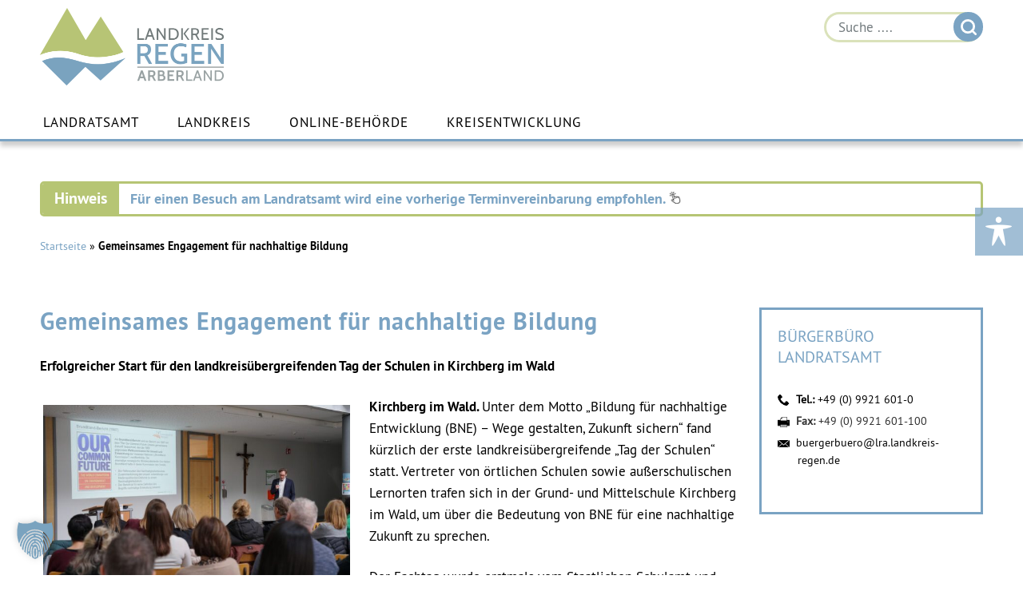

--- FILE ---
content_type: application/javascript; charset=utf-8
request_url: https://www.landkreis-regen.de/wp-content/plugins/DanCustomAttributes/Resources/js/types/google-map/google-map-frontend.js
body_size: 307
content:
function danCustomAttributesInitGMap() {
    var maps = document.getElementsByClassName('dan-custom-attributes-gmap');

    /* Loop each map. */
    for (i = 0; i < maps.length; i++) {
        (function () {
            var markerData = JSON.parse(maps[i].getAttribute('data-marker')),
                bounds = new google.maps.LatLngBounds(),
                mapOptions = {
                    zoom: 10,
                    center: {lat: parseFloat(markerData[0].lat), lng: parseFloat(markerData[0].lng)},
                    mapTypeId: google.maps.MapTypeId.ROADMAP,
                    mapTypeControlOptions: {
                        style: google.maps.MapTypeControlStyle.DEFAULT
                    }
                };

            var map = new google.maps.Map(maps[i], mapOptions);

            /* Loop each marker. */
            for (j = 0; j < markerData.length; j++) {
                (function () {
                    var infoWindowText = markerData[j].infoWindow,
                        latLng = new google.maps.LatLng(markerData[j].lat, markerData[j].lng);

                    var markerOptions = {
                        position: latLng,
                        map: map,
                        title: markerData[j].markerTitle
                    };

                    if (markerData[j].iconSrc) {
                        markerOptions.icon = {
                            url: markerData[j].iconSrc
                        }
                    }

                    var marker = new google.maps.Marker(markerOptions);

                    bounds.extend(marker.position);

                    if (infoWindowText) {
                        var infoWindow = new google.maps.InfoWindow({
                            content: infoWindowText
                        });

                        marker.addListener('click', function () {
                            infoWindow.open(map, this);
                        });
                    }
                })()
            }

            map.fitBounds(bounds);
        })()
    }
}

google.maps.event.addDomListener(window, 'load', danCustomAttributesInitGMap);